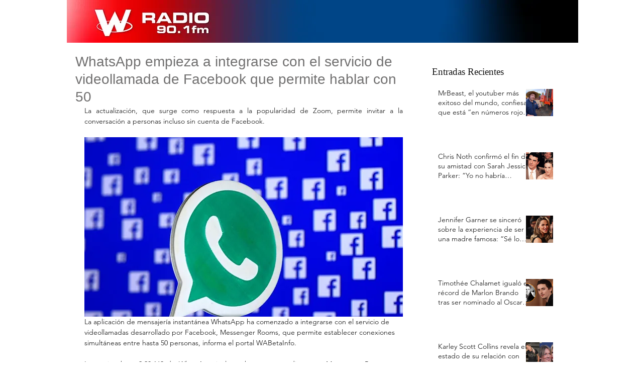

--- FILE ---
content_type: text/html; charset=utf-8
request_url: https://www.google.com/recaptcha/api2/aframe
body_size: 264
content:
<!DOCTYPE HTML><html><head><meta http-equiv="content-type" content="text/html; charset=UTF-8"></head><body><script nonce="9zHLibK00iBmBmfndMccig">/** Anti-fraud and anti-abuse applications only. See google.com/recaptcha */ try{var clients={'sodar':'https://pagead2.googlesyndication.com/pagead/sodar?'};window.addEventListener("message",function(a){try{if(a.source===window.parent){var b=JSON.parse(a.data);var c=clients[b['id']];if(c){var d=document.createElement('img');d.src=c+b['params']+'&rc='+(localStorage.getItem("rc::a")?sessionStorage.getItem("rc::b"):"");window.document.body.appendChild(d);sessionStorage.setItem("rc::e",parseInt(sessionStorage.getItem("rc::e")||0)+1);localStorage.setItem("rc::h",'1769437026992');}}}catch(b){}});window.parent.postMessage("_grecaptcha_ready", "*");}catch(b){}</script></body></html>